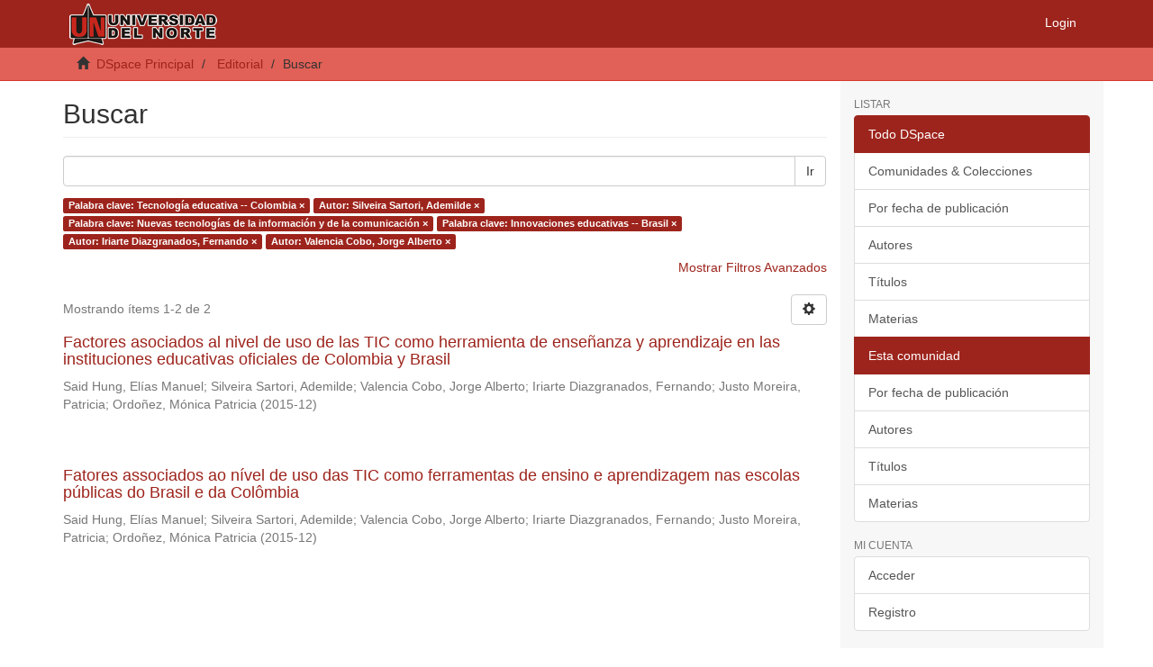

--- FILE ---
content_type: text/html;charset=utf-8
request_url: https://manglar.uninorte.edu.co/handle/10584/5708/discover?filtertype_0=author&filtertype_1=subject&filtertype_2=subject&filter_relational_operator_1=equals&filtertype_3=author&filter_relational_operator_0=equals&filtertype_4=author&filter_2=Innovaciones+educativas+--+Brasil&filter_relational_operator_3=equals&filter_1=Nuevas+tecnolog%C3%ADas+de+la+informaci%C3%B3n+y+de+la+comunicaci%C3%B3n&filter_relational_operator_2=equals&filter_0=Silveira+Sartori%2C+Ademilde&filter_relational_operator_4=equals&filter_4=Valencia+Cobo%2C+Jorge+Alberto&filter_3=Iriarte+Diazgranados%2C+Fernando&filtertype=subject&filter_relational_operator=equals&filter=Tecnolog%C3%ADa+educativa+--+Colombia
body_size: 41902
content:
<!DOCTYPE html>
            <!--[if lt IE 7]> <html class="no-js lt-ie9 lt-ie8 lt-ie7" lang="en"> <![endif]-->
            <!--[if IE 7]>    <html class="no-js lt-ie9 lt-ie8" lang="en"> <![endif]-->
            <!--[if IE 8]>    <html class="no-js lt-ie9" lang="en"> <![endif]-->
            <!--[if gt IE 8]><!--> <html class="no-js" lang="en"> <!--<![endif]-->
            <head><META http-equiv="Content-Type" content="text/html; charset=UTF-8">
<meta content="text/html; charset=UTF-8" http-equiv="Content-Type">
<meta content="IE=edge,chrome=1" http-equiv="X-UA-Compatible">
<meta content="width=device-width,initial-scale=1" name="viewport">
<link rel="shortcut icon" href="/themes/Mirage2/images/favicon.ico">
<link rel="apple-touch-icon" href="/themes/Mirage2/images/apple-touch-icon.png">
<meta name="Generator" content="DSpace 6.3">
<meta name="ROBOTS" content="NOINDEX, FOLLOW">
<meta name="Author" content="Universidad del Norte">
<meta name="Copyright" content="Universidad del Norte">
<meta name="Publisher" content="Universidad del Norte">
<link href="/themes/Mirage2/styles/main.css" rel="stylesheet">
<link type="application/opensearchdescription+xml" rel="search" href="https://manglar.uninorte.edu.co:443/open-search/description.xml" title="DSpace">
<script>
                //Clear default text of empty text areas on focus
                function tFocus(element)
                {
                if (element.value == ' '){element.value='';}
                }
                //Clear default text of empty text areas on submit
                function tSubmit(form)
                {
                var defaultedElements = document.getElementsByTagName("textarea");
                for (var i=0; i != defaultedElements.length; i++){
                if (defaultedElements[i].value == ' '){
                defaultedElements[i].value='';}}
                }
                //Disable pressing 'enter' key to submit a form (otherwise pressing 'enter' causes a submission to start over)
                function disableEnterKey(e)
                {
                var key;

                if(window.event)
                key = window.event.keyCode;     //Internet Explorer
                else
                key = e.which;     //Firefox and Netscape

                if(key == 13)  //if "Enter" pressed, then disable!
                return false;
                else
                return true;
                }
            </script><!--[if lt IE 9]>
                <script src="/themes/Mirage2/vendor/html5shiv/dist/html5shiv.js"> </script>
                <script src="/themes/Mirage2/vendor/respond/dest/respond.min.js"> </script>
                <![endif]--><script src="/themes/Mirage2/vendor/modernizr/modernizr.js"> </script>
<title>Buscar</title>
</head><body>
<header>
<div role="navigation" class="navbar navbar-default navbar-static-top">
<div class="container">
<div class="navbar-header">
<button data-toggle="offcanvas" class="navbar-toggle" type="button"><span class="sr-only">Toggle navigation</span><span class="icon-bar"></span><span class="icon-bar"></span><span class="icon-bar"></span></button><a class="navbar-brand" href="/"><img src="/themes/Mirage2/images/uninorte/cabecera.png"></a>
<div class="navbar-header pull-right visible-xs hidden-sm hidden-md hidden-lg">
<ul class="nav nav-pills pull-left ">
<li>
<form method="get" action="/login" style="display: inline">
<button class="navbar-toggle navbar-link"><b aria-hidden="true" class="visible-xs glyphicon glyphicon-user"></b></button>
</form>
</li>
</ul>
</div>
</div>
<div class="navbar-header pull-right hidden-xs">
<ul class="nav navbar-nav pull-left"></ul>
<ul class="nav navbar-nav pull-left">
<li>
<a href="/login"><span class="hidden-xs">Login</span></a>
</li>
</ul>
<button type="button" class="navbar-toggle visible-sm" data-toggle="offcanvas"><span class="sr-only">Toggle navigation</span><span class="icon-bar"></span><span class="icon-bar"></span><span class="icon-bar"></span></button>
</div>
</div>
</div>
</header>
<div class="trail-wrapper hidden-print">
<div class="container">
<div class="row">
<div class="col-xs-12">
<div class="breadcrumb dropdown visible-xs">
<a data-toggle="dropdown" class="dropdown-toggle" role="button" href="#" id="trail-dropdown-toggle">Buscar&nbsp;<b class="caret"></b></a>
<ul aria-labelledby="trail-dropdown-toggle" role="menu" class="dropdown-menu">
<li role="presentation">
<a role="menuitem" href="/"><i aria-hidden="true" class="glyphicon glyphicon-home"></i>&nbsp;
                        DSpace Principal</a>
</li>
<li role="presentation">
<a role="menuitem" href="/handle/10584/5708">Editorial</a>
</li>
<li role="presentation" class="disabled">
<a href="#" role="menuitem">Buscar</a>
</li>
</ul>
</div>
<ul class="breadcrumb hidden-xs">
<li>
<i aria-hidden="true" class="glyphicon glyphicon-home"></i>&nbsp;
            <a href="/">DSpace Principal</a>
</li>
<li>
<a href="/handle/10584/5708">Editorial</a>
</li>
<li class="active">Buscar</li>
</ul>
</div>
</div>
</div>
</div>
<div class="hidden" id="no-js-warning-wrapper">
<div id="no-js-warning">
<div class="notice failure">JavaScript is disabled for your browser. Some features of this site may not work without it.</div>
</div>
</div>
<div class="container" id="main-container">
<div class="row row-offcanvas row-offcanvas-right">
<div class="horizontal-slider clearfix">
<div class="col-xs-12 col-sm-12 col-md-9 main-content">
<div>
<h2 class="ds-div-head page-header first-page-header">Buscar</h2>
<div id="aspect_discovery_SimpleSearch_div_search" class="ds-static-div primary">
<p class="ds-paragraph">
<input id="aspect_discovery_SimpleSearch_field_discovery-json-search-url" class="ds-hidden-field form-control" name="discovery-json-search-url" type="hidden" value="https://manglar.uninorte.edu.co/JSON/discovery/search">
</p>
<p class="ds-paragraph">
<input id="aspect_discovery_SimpleSearch_field_discovery-json-scope" class="ds-hidden-field form-control" name="discovery-json-scope" type="hidden" value="10584/5708">
</p>
<p class="ds-paragraph">
<input id="aspect_discovery_SimpleSearch_field_contextpath" class="ds-hidden-field form-control" name="contextpath" type="hidden" value="">
</p>
<div id="aspect_discovery_SimpleSearch_div_discovery-search-box" class="ds-static-div discoverySearchBox">
<form id="aspect_discovery_SimpleSearch_div_general-query" class="ds-interactive-div discover-search-box" action="discover" method="get" onsubmit="javascript:tSubmit(this);">
<fieldset id="aspect_discovery_SimpleSearch_list_primary-search" class="ds-form-list">
<div class="ds-form-item row">
<div class="col-sm-12">
<p class="input-group">
<input id="aspect_discovery_SimpleSearch_field_query" class="ds-text-field form-control" name="query" type="text" value=""><span class="input-group-btn"><button id="aspect_discovery_SimpleSearch_field_submit" class="ds-button-field btn btn-default search-icon search-icon" name="submit" type="submit">Ir</button></span>
</p>
</div>
</div>
<div id="filters-overview-wrapper-squared"></div>
</fieldset>
<p class="ds-paragraph">
<input id="aspect_discovery_SimpleSearch_field_filtertype_0" class="ds-hidden-field form-control" name="filtertype_0" type="hidden" value="subject">
</p>
<p class="ds-paragraph">
<input id="aspect_discovery_SimpleSearch_field_filtertype_1" class="ds-hidden-field form-control" name="filtertype_1" type="hidden" value="author">
</p>
<p class="ds-paragraph">
<input id="aspect_discovery_SimpleSearch_field_filtertype_2" class="ds-hidden-field form-control" name="filtertype_2" type="hidden" value="subject">
</p>
<p class="ds-paragraph">
<input id="aspect_discovery_SimpleSearch_field_filter_relational_operator_1" class="ds-hidden-field form-control" name="filter_relational_operator_1" type="hidden" value="equals">
</p>
<p class="ds-paragraph">
<input id="aspect_discovery_SimpleSearch_field_filtertype_3" class="ds-hidden-field form-control" name="filtertype_3" type="hidden" value="subject">
</p>
<p class="ds-paragraph">
<input id="aspect_discovery_SimpleSearch_field_filter_relational_operator_0" class="ds-hidden-field form-control" name="filter_relational_operator_0" type="hidden" value="equals">
</p>
<p class="ds-paragraph">
<input id="aspect_discovery_SimpleSearch_field_filtertype_4" class="ds-hidden-field form-control" name="filtertype_4" type="hidden" value="author">
</p>
<p class="ds-paragraph">
<input id="aspect_discovery_SimpleSearch_field_filter_2" class="ds-hidden-field form-control" name="filter_2" type="hidden" value="Nuevas tecnolog&iacute;as de la informaci&oacute;n y de la comunicaci&oacute;n">
</p>
<p class="ds-paragraph">
<input id="aspect_discovery_SimpleSearch_field_filter_relational_operator_3" class="ds-hidden-field form-control" name="filter_relational_operator_3" type="hidden" value="equals">
</p>
<p class="ds-paragraph">
<input id="aspect_discovery_SimpleSearch_field_filtertype_5" class="ds-hidden-field form-control" name="filtertype_5" type="hidden" value="author">
</p>
<p class="ds-paragraph">
<input id="aspect_discovery_SimpleSearch_field_filter_1" class="ds-hidden-field form-control" name="filter_1" type="hidden" value="Silveira Sartori, Ademilde">
</p>
<p class="ds-paragraph">
<input id="aspect_discovery_SimpleSearch_field_filter_relational_operator_2" class="ds-hidden-field form-control" name="filter_relational_operator_2" type="hidden" value="equals">
</p>
<p class="ds-paragraph">
<input id="aspect_discovery_SimpleSearch_field_filter_0" class="ds-hidden-field form-control" name="filter_0" type="hidden" value="Tecnolog&iacute;a educativa -- Colombia">
</p>
<p class="ds-paragraph">
<input id="aspect_discovery_SimpleSearch_field_filter_relational_operator_5" class="ds-hidden-field form-control" name="filter_relational_operator_5" type="hidden" value="equals">
</p>
<p class="ds-paragraph">
<input id="aspect_discovery_SimpleSearch_field_filter_relational_operator_4" class="ds-hidden-field form-control" name="filter_relational_operator_4" type="hidden" value="equals">
</p>
<p class="ds-paragraph">
<input id="aspect_discovery_SimpleSearch_field_filter_5" class="ds-hidden-field form-control" name="filter_5" type="hidden" value="Valencia Cobo, Jorge Alberto">
</p>
<p class="ds-paragraph">
<input id="aspect_discovery_SimpleSearch_field_filter_4" class="ds-hidden-field form-control" name="filter_4" type="hidden" value="Iriarte Diazgranados, Fernando">
</p>
<p class="ds-paragraph">
<input id="aspect_discovery_SimpleSearch_field_filter_3" class="ds-hidden-field form-control" name="filter_3" type="hidden" value="Innovaciones educativas -- Brasil">
</p>
</form>
<form id="aspect_discovery_SimpleSearch_div_search-filters" class="ds-interactive-div discover-filters-box " action="discover" method="get" onsubmit="javascript:tSubmit(this);">
<div class="ds-static-div clearfix">
<p class="ds-paragraph pull-right">
<a href="#" class="show-advanced-filters">Mostrar Filtros Avanzados</a><a href="#" class="hide-advanced-filters hidden">Ocultar Filtros Avanzados</a>
</p>
</div>
<h3 class="ds-div-head discovery-filters-wrapper-head hidden">Filtros</h3>
<div id="aspect_discovery_SimpleSearch_div_discovery-filters-wrapper" class="ds-static-div  hidden">
<p class="ds-paragraph">Use filtros para refinar sus resultados.</p>
<script type="text/javascript">
                if (!window.DSpace) {
                    window.DSpace = {};
                }
                if (!window.DSpace.discovery) {
                    window.DSpace.discovery = {};
                }
                if (!window.DSpace.discovery.filters) {
                    window.DSpace.discovery.filters = [];
                }
                window.DSpace.discovery.filters.push({
                    type: 'subject',
                    relational_operator: 'equals',
                    query: 'Tecnolog\u00EDa educativa -- Colombia',
                });
            </script><script type="text/javascript">
                if (!window.DSpace) {
                    window.DSpace = {};
                }
                if (!window.DSpace.discovery) {
                    window.DSpace.discovery = {};
                }
                if (!window.DSpace.discovery.filters) {
                    window.DSpace.discovery.filters = [];
                }
                window.DSpace.discovery.filters.push({
                    type: 'author',
                    relational_operator: 'equals',
                    query: 'Silveira Sartori, Ademilde',
                });
            </script><script type="text/javascript">
                if (!window.DSpace) {
                    window.DSpace = {};
                }
                if (!window.DSpace.discovery) {
                    window.DSpace.discovery = {};
                }
                if (!window.DSpace.discovery.filters) {
                    window.DSpace.discovery.filters = [];
                }
                window.DSpace.discovery.filters.push({
                    type: 'subject',
                    relational_operator: 'equals',
                    query: 'Nuevas tecnolog\u00EDas de la informaci\u00F3n y de la comunicaci\u00F3n',
                });
            </script><script type="text/javascript">
                if (!window.DSpace) {
                    window.DSpace = {};
                }
                if (!window.DSpace.discovery) {
                    window.DSpace.discovery = {};
                }
                if (!window.DSpace.discovery.filters) {
                    window.DSpace.discovery.filters = [];
                }
                window.DSpace.discovery.filters.push({
                    type: 'subject',
                    relational_operator: 'equals',
                    query: 'Innovaciones educativas -- Brasil',
                });
            </script><script type="text/javascript">
                if (!window.DSpace) {
                    window.DSpace = {};
                }
                if (!window.DSpace.discovery) {
                    window.DSpace.discovery = {};
                }
                if (!window.DSpace.discovery.filters) {
                    window.DSpace.discovery.filters = [];
                }
                window.DSpace.discovery.filters.push({
                    type: 'author',
                    relational_operator: 'equals',
                    query: 'Iriarte Diazgranados, Fernando',
                });
            </script><script type="text/javascript">
                if (!window.DSpace) {
                    window.DSpace = {};
                }
                if (!window.DSpace.discovery) {
                    window.DSpace.discovery = {};
                }
                if (!window.DSpace.discovery.filters) {
                    window.DSpace.discovery.filters = [];
                }
                window.DSpace.discovery.filters.push({
                    type: 'author',
                    relational_operator: 'equals',
                    query: 'Valencia Cobo, Jorge Alberto',
                });
            </script><script type="text/javascript">
                if (!window.DSpace) {
                    window.DSpace = {};
                }
                if (!window.DSpace.discovery) {
                    window.DSpace.discovery = {};
                }
                if (!window.DSpace.discovery.filters) {
                    window.DSpace.discovery.filters = [];
                }
            </script><script>
            if (!window.DSpace.i18n) {
                window.DSpace.i18n = {};
            } 
            if (!window.DSpace.i18n.discovery) {
                window.DSpace.i18n.discovery = {};
            }
        
                    if (!window.DSpace.i18n.discovery.filtertype) {
                        window.DSpace.i18n.discovery.filtertype = {};
                    }
                window.DSpace.i18n.discovery.filtertype.title='Título';window.DSpace.i18n.discovery.filtertype.author='Autor';window.DSpace.i18n.discovery.filtertype.subject='Palabra clave';window.DSpace.i18n.discovery.filtertype.abstract='Resumen';window.DSpace.i18n.discovery.filtertype.series='Serie';window.DSpace.i18n.discovery.filtertype.type='Tipo MIME';window.DSpace.i18n.discovery.filtertype.sponsor='Patrocinador';window.DSpace.i18n.discovery.filtertype.identifier='Identificador';window.DSpace.i18n.discovery.filtertype.language='Idioma (ISO)';
                    if (!window.DSpace.i18n.discovery.filter_relational_operator) {
                        window.DSpace.i18n.discovery.filter_relational_operator = {};
                    }
                window.DSpace.i18n.discovery.filter_relational_operator.contains='Contiene';window.DSpace.i18n.discovery.filter_relational_operator.equals='Es';window.DSpace.i18n.discovery.filter_relational_operator.authority='ID';window.DSpace.i18n.discovery.filter_relational_operator.notcontains='No contiene';window.DSpace.i18n.discovery.filter_relational_operator.notequals='No es';window.DSpace.i18n.discovery.filter_relational_operator.notauthority='No es ID';</script>
<div id="aspect_discovery_SimpleSearch_row_filter-controls" class="ds-form-item apply-filter">
<div>
<div class="">
<p class="btn-group">
<button id="aspect_discovery_SimpleSearch_field_submit_reset_filter" class="ds-button-field btn btn-default discovery-reset-filter-button discovery-reset-filter-button" name="submit_reset_filter" type="submit">Reset</button><button class="ds-button-field btn btn-default discovery-add-filter-button visible-xs discovery-add-filter-button visible-xs " name="submit_add_filter" type="submit">A&ntilde;adir un nuevo Filtro</button><button id="aspect_discovery_SimpleSearch_field_submit_apply_filter" class="ds-button-field btn btn-default discovery-apply-filter-button discovery-apply-filter-button" name="submit_apply_filter" type="submit">Aplicar</button>
</p>
</div>
</div>
</div>
</div>
</form>
</div>
<form id="aspect_discovery_SimpleSearch_div_main-form" class="ds-interactive-div " action="/handle/10584/5708/discover" method="post" onsubmit="javascript:tSubmit(this);">
<p class="ds-paragraph">
<input id="aspect_discovery_SimpleSearch_field_search-result" class="ds-hidden-field form-control" name="search-result" type="hidden" value="true">
</p>
<p class="ds-paragraph">
<input id="aspect_discovery_SimpleSearch_field_query" class="ds-hidden-field form-control" name="query" type="hidden" value="">
</p>
<p class="ds-paragraph">
<input id="aspect_discovery_SimpleSearch_field_current-scope" class="ds-hidden-field form-control" name="current-scope" type="hidden" value="10584/5708">
</p>
<p class="ds-paragraph">
<input id="aspect_discovery_SimpleSearch_field_filtertype_0" class="ds-hidden-field form-control" name="filtertype_0" type="hidden" value="subject">
</p>
<p class="ds-paragraph">
<input id="aspect_discovery_SimpleSearch_field_filtertype_1" class="ds-hidden-field form-control" name="filtertype_1" type="hidden" value="author">
</p>
<p class="ds-paragraph">
<input id="aspect_discovery_SimpleSearch_field_filtertype_2" class="ds-hidden-field form-control" name="filtertype_2" type="hidden" value="subject">
</p>
<p class="ds-paragraph">
<input id="aspect_discovery_SimpleSearch_field_filter_relational_operator_1" class="ds-hidden-field form-control" name="filter_relational_operator_1" type="hidden" value="equals">
</p>
<p class="ds-paragraph">
<input id="aspect_discovery_SimpleSearch_field_filtertype_3" class="ds-hidden-field form-control" name="filtertype_3" type="hidden" value="subject">
</p>
<p class="ds-paragraph">
<input id="aspect_discovery_SimpleSearch_field_filter_relational_operator_0" class="ds-hidden-field form-control" name="filter_relational_operator_0" type="hidden" value="equals">
</p>
<p class="ds-paragraph">
<input id="aspect_discovery_SimpleSearch_field_filtertype_4" class="ds-hidden-field form-control" name="filtertype_4" type="hidden" value="author">
</p>
<p class="ds-paragraph">
<input id="aspect_discovery_SimpleSearch_field_filter_2" class="ds-hidden-field form-control" name="filter_2" type="hidden" value="Nuevas tecnolog&iacute;as de la informaci&oacute;n y de la comunicaci&oacute;n">
</p>
<p class="ds-paragraph">
<input id="aspect_discovery_SimpleSearch_field_filter_relational_operator_3" class="ds-hidden-field form-control" name="filter_relational_operator_3" type="hidden" value="equals">
</p>
<p class="ds-paragraph">
<input id="aspect_discovery_SimpleSearch_field_filtertype_5" class="ds-hidden-field form-control" name="filtertype_5" type="hidden" value="author">
</p>
<p class="ds-paragraph">
<input id="aspect_discovery_SimpleSearch_field_filter_1" class="ds-hidden-field form-control" name="filter_1" type="hidden" value="Silveira Sartori, Ademilde">
</p>
<p class="ds-paragraph">
<input id="aspect_discovery_SimpleSearch_field_filter_relational_operator_2" class="ds-hidden-field form-control" name="filter_relational_operator_2" type="hidden" value="equals">
</p>
<p class="ds-paragraph">
<input id="aspect_discovery_SimpleSearch_field_filter_0" class="ds-hidden-field form-control" name="filter_0" type="hidden" value="Tecnolog&iacute;a educativa -- Colombia">
</p>
<p class="ds-paragraph">
<input id="aspect_discovery_SimpleSearch_field_filter_relational_operator_5" class="ds-hidden-field form-control" name="filter_relational_operator_5" type="hidden" value="equals">
</p>
<p class="ds-paragraph">
<input id="aspect_discovery_SimpleSearch_field_filter_relational_operator_4" class="ds-hidden-field form-control" name="filter_relational_operator_4" type="hidden" value="equals">
</p>
<p class="ds-paragraph">
<input id="aspect_discovery_SimpleSearch_field_filter_5" class="ds-hidden-field form-control" name="filter_5" type="hidden" value="Valencia Cobo, Jorge Alberto">
</p>
<p class="ds-paragraph">
<input id="aspect_discovery_SimpleSearch_field_filter_4" class="ds-hidden-field form-control" name="filter_4" type="hidden" value="Iriarte Diazgranados, Fernando">
</p>
<p class="ds-paragraph">
<input id="aspect_discovery_SimpleSearch_field_filter_3" class="ds-hidden-field form-control" name="filter_3" type="hidden" value="Innovaciones educativas -- Brasil">
</p>
<p class="ds-paragraph">
<input id="aspect_discovery_SimpleSearch_field_rpp" class="ds-hidden-field form-control" name="rpp" type="hidden" value="10">
</p>
<p class="ds-paragraph">
<input id="aspect_discovery_SimpleSearch_field_sort_by" class="ds-hidden-field form-control" name="sort_by" type="hidden" value="score">
</p>
<p class="ds-paragraph">
<input id="aspect_discovery_SimpleSearch_field_order" class="ds-hidden-field form-control" name="order" type="hidden" value="desc">
</p>
</form>
<div class="pagination-masked clearfix top">
<div class="row">
<div class="col-xs-9">
<p class="pagination-info">Mostrando &iacute;tems 1-2 de 2</p>
</div>
<div class="col-xs-3">
<div class="btn-group discovery-sort-options-menu pull-right controls-gear-wrapper" id="aspect_discovery_SimpleSearch_div_search-controls-gear">
<button data-toggle="dropdown" class="btn btn-default dropdown-toggle"><span aria-hidden="true" class="glyphicon glyphicon-cog"></span></button>
<ul role="menu" class="dropdown-menu">
<li id="aspect_discovery_SimpleSearch_item_sort-head" class=" gear-head first dropdown-header">Opciones de clasificaci&oacute;n:</li>
<li id="aspect_discovery_SimpleSearch_item_relevance" class=" gear-option gear-option-selected">
<a class="" href="sort_by=score&order=desc"><span class="glyphicon glyphicon-ok btn-xs active"></span>Relevancia</a>
</li>
<li id="aspect_discovery_SimpleSearch_item_dc_title_sort" class=" gear-option">
<a class="" href="sort_by=dc.title_sort&order=asc"><span class="glyphicon glyphicon-ok btn-xs invisible"></span>T&iacute;tulo Asc</a>
</li>
<li id="aspect_discovery_SimpleSearch_item_dc_title_sort" class=" gear-option">
<a class="" href="sort_by=dc.title_sort&order=desc"><span class="glyphicon glyphicon-ok btn-xs invisible"></span>T&iacute;tulo Desc</a>
</li>
<li id="aspect_discovery_SimpleSearch_item_dc_date_issued_dt" class=" gear-option">
<a class="" href="sort_by=dc.date.issued_dt&order=asc"><span class="glyphicon glyphicon-ok btn-xs invisible"></span>Fecha  Asc</a>
</li>
<li id="aspect_discovery_SimpleSearch_item_dc_date_issued_dt" class=" gear-option">
<a class="" href="sort_by=dc.date.issued_dt&order=desc"><span class="glyphicon glyphicon-ok btn-xs invisible"></span>Fecha Desc</a>
</li>
<li class="divider"></li>
<li id="aspect_discovery_SimpleSearch_item_rpp-head" class=" gear-head dropdown-header">Resultados por p&aacute;gina:</li>
<li id="aspect_discovery_SimpleSearch_item_rpp-5" class=" gear-option">
<a class="" href="rpp=5"><span class="glyphicon glyphicon-ok btn-xs invisible"></span>5</a>
</li>
<li id="aspect_discovery_SimpleSearch_item_rpp-10" class=" gear-option gear-option-selected">
<a class="" href="rpp=10"><span class="glyphicon glyphicon-ok btn-xs active"></span>10</a>
</li>
<li id="aspect_discovery_SimpleSearch_item_rpp-20" class=" gear-option">
<a class="" href="rpp=20"><span class="glyphicon glyphicon-ok btn-xs invisible"></span>20</a>
</li>
<li id="aspect_discovery_SimpleSearch_item_rpp-40" class=" gear-option">
<a class="" href="rpp=40"><span class="glyphicon glyphicon-ok btn-xs invisible"></span>40</a>
</li>
<li id="aspect_discovery_SimpleSearch_item_rpp-60" class=" gear-option">
<a class="" href="rpp=60"><span class="glyphicon glyphicon-ok btn-xs invisible"></span>60</a>
</li>
<li id="aspect_discovery_SimpleSearch_item_rpp-80" class=" gear-option">
<a class="" href="rpp=80"><span class="glyphicon glyphicon-ok btn-xs invisible"></span>80</a>
</li>
<li id="aspect_discovery_SimpleSearch_item_rpp-100" class=" gear-option">
<a class="" href="rpp=100"><span class="glyphicon glyphicon-ok btn-xs invisible"></span>100</a>
</li>
</ul>
</div>
</div>
</div>
</div>
<div id="aspect_discovery_SimpleSearch_div_search-results" class="ds-static-div primary">
<div class="row ds-artifact-item ">
<div class="col-sm-12 artifact-description">
<a href="/handle/10584/5704">
<h4>Factores asociados al nivel de uso de las TIC como herramienta de ense&ntilde;anza y aprendizaje en las instituciones educativas oficiales de Colombia y Brasil<span class="Z3988" title="ctx_ver=Z39.88-2004&amp;rft_val_fmt=info%3Aofi%2Ffmt%3Akev%3Amtx%3Adc&amp;rft_id=9789587416336&amp;rft_id=http%3A%2F%2Fhdl.handle.net%2F10584%2F5704&amp;rfr_id=info%3Asid%2Fdspace.org%3Arepository&amp;">&nbsp;</span>
</h4>
</a>
<div class="artifact-info">
<span class="author h4"><small><span>Said Hung, El&iacute;as Manuel</span>; <span>Silveira Sartori, Ademilde</span>; <span>Valencia Cobo, Jorge Alberto</span>; <span>Iriarte Diazgranados, Fernando</span>; <span>Justo Moreira, Patricia</span>; <span>Ordo&ntilde;ez, M&oacute;nica Patricia</span></small></span> <span class="publisher-date h4"><small>(<span class="date">2015-12</span>)</small></span>
</div>
</div>
</div>
<div class="row ds-artifact-item ">
<div class="col-sm-12 artifact-description">
<a href="/handle/10584/5703">
<h4>Fatores associados ao n&iacute;vel de uso das TIC como ferramentas de ensino e aprendizagem nas escolas p&uacute;blicas do Brasil e da Col&ocirc;mbia<span class="Z3988" title="ctx_ver=Z39.88-2004&amp;rft_val_fmt=info%3Aofi%2Ffmt%3Akev%3Amtx%3Adc&amp;rft_id=9789587416497&amp;rft_id=http%3A%2F%2Fhdl.handle.net%2F10584%2F5703&amp;rfr_id=info%3Asid%2Fdspace.org%3Arepository&amp;">&nbsp;</span>
</h4>
</a>
<div class="artifact-info">
<span class="author h4"><small><span>Said Hung, El&iacute;as Manuel</span>; <span>Silveira Sartori, Ademilde</span>; <span>Valencia Cobo, Jorge Alberto</span>; <span>Iriarte Diazgranados, Fernando</span>; <span>Justo Moreira, Patricia</span>; <span>Ordo&ntilde;ez, M&oacute;nica Patricia</span></small></span> <span class="publisher-date h4"><small>(<span class="date">2015-12</span>)</small></span>
</div>
</div>
</div>
</div>
<div class="pagination-masked clearfix bottom"></div>
</div>
</div>
<div class="visible-xs visible-sm">
<footer>
<div class="row">
<hr>
<div class="col-xs-7 col-sm-8">
<div>
<a target="_blank" href="http://www.dspace.org/">DSpace software</a> copyright&nbsp;&copy;&nbsp;2002-2016&nbsp; <a target="_blank" href="http://www.duraspace.org/">DuraSpace</a>
</div>
<div class="hidden-print">
<a href="/contact">Contacto</a> | <a href="/feedback">Sugerencias</a>
</div>
</div>
<div class="col-xs-5 col-sm-4 hidden-print">
<div class="pull-right">
<span class="theme-by">Theme by&nbsp;</span>
<br>
<a href="http://atmire.com" target="_blank" title="Atmire NV"><img src="/themes/Mirage2/images/atmire-logo-small.svg" alt="Atmire NV"></a>
</div>
</div>
</div>
<a class="hidden" href="/htmlmap">&nbsp;</a>
<p>&nbsp;</p>
</footer>
</div>
</div>
<div role="navigation" id="sidebar" class="col-xs-6 col-sm-3 sidebar-offcanvas">
<div class="word-break hidden-print" id="ds-options">
<h2 class="ds-option-set-head  h6">Listar</h2>
<div id="aspect_viewArtifacts_Navigation_list_browse" class="list-group">
<a class="list-group-item active"><span class="h5 list-group-item-heading  h5">Todo DSpace</span></a><a href="/community-list" class="list-group-item ds-option">Comunidades &amp; Colecciones</a><a href="/browse?type=dateissued" class="list-group-item ds-option">Por fecha de publicaci&oacute;n</a><a href="/browse?type=author" class="list-group-item ds-option">Autores</a><a href="/browse?type=title" class="list-group-item ds-option">T&iacute;tulos</a><a href="/browse?type=subject" class="list-group-item ds-option">Materias</a><a class="list-group-item active"><span class="h5 list-group-item-heading  h5">Esta comunidad</span></a><a href="/handle/10584/5708/browse?type=dateissued" class="list-group-item ds-option">Por fecha de publicaci&oacute;n</a><a href="/handle/10584/5708/browse?type=author" class="list-group-item ds-option">Autores</a><a href="/handle/10584/5708/browse?type=title" class="list-group-item ds-option">T&iacute;tulos</a><a href="/handle/10584/5708/browse?type=subject" class="list-group-item ds-option">Materias</a>
</div>
<h2 class="ds-option-set-head  h6">Mi cuenta</h2>
<div id="aspect_viewArtifacts_Navigation_list_account" class="list-group">
<a href="/login" class="list-group-item ds-option">Acceder</a><a href="/register" class="list-group-item ds-option">Registro</a>
</div>
<div id="aspect_viewArtifacts_Navigation_list_context" class="list-group"></div>
<div id="aspect_viewArtifacts_Navigation_list_administrative" class="list-group"></div>
<h2 class="ds-option-set-head  h6">Descubre</h2>
<div id="aspect_discovery_Navigation_list_discovery" class="list-group">
<a class="list-group-item active"><span class="h5 list-group-item-heading  h5">Autor</span></a>
<div id="aspect_discovery_SidebarFacetsTransformer_item_0_14191093575745173" class="list-group-item ds-option selected">Iriarte Diazgranados, Fernando (2)</div>
<a href="/handle/10584/5708/discover?filtertype_0=subject&filtertype_1=author&filtertype_2=subject&filter_relational_operator_1=equals&filtertype_3=subject&filter_relational_operator_0=equals&filtertype_4=author&filter_2=Nuevas+tecnolog%C3%ADas+de+la+informaci%C3%B3n+y+de+la+comunicaci%C3%B3n&filter_relational_operator_3=equals&filtertype_5=author&filter_1=Silveira+Sartori%2C+Ademilde&filter_relational_operator_2=equals&filter_0=Tecnolog%C3%ADa+educativa+--+Colombia&filter_relational_operator_5=equals&filter_relational_operator_4=equals&filter_5=Valencia+Cobo%2C+Jorge+Alberto&filter_4=Iriarte+Diazgranados%2C+Fernando&filter_3=Innovaciones+educativas+--+Brasil&filtertype=author&filter_relational_operator=equals&filter=Justo+Moreira%2C+Patricia" class="list-group-item ds-option">Justo Moreira, Patricia (2)</a><a href="/handle/10584/5708/discover?filtertype_0=subject&filtertype_1=author&filtertype_2=subject&filter_relational_operator_1=equals&filtertype_3=subject&filter_relational_operator_0=equals&filtertype_4=author&filter_2=Nuevas+tecnolog%C3%ADas+de+la+informaci%C3%B3n+y+de+la+comunicaci%C3%B3n&filter_relational_operator_3=equals&filtertype_5=author&filter_1=Silveira+Sartori%2C+Ademilde&filter_relational_operator_2=equals&filter_0=Tecnolog%C3%ADa+educativa+--+Colombia&filter_relational_operator_5=equals&filter_relational_operator_4=equals&filter_5=Valencia+Cobo%2C+Jorge+Alberto&filter_4=Iriarte+Diazgranados%2C+Fernando&filter_3=Innovaciones+educativas+--+Brasil&filtertype=author&filter_relational_operator=equals&filter=Ordo%C3%B1ez%2C+M%C3%B3nica+Patricia" class="list-group-item ds-option">Ordo&ntilde;ez, M&oacute;nica Patricia (2)</a><a href="/handle/10584/5708/discover?filtertype_0=subject&filtertype_1=author&filtertype_2=subject&filter_relational_operator_1=equals&filtertype_3=subject&filter_relational_operator_0=equals&filtertype_4=author&filter_2=Nuevas+tecnolog%C3%ADas+de+la+informaci%C3%B3n+y+de+la+comunicaci%C3%B3n&filter_relational_operator_3=equals&filtertype_5=author&filter_1=Silveira+Sartori%2C+Ademilde&filter_relational_operator_2=equals&filter_0=Tecnolog%C3%ADa+educativa+--+Colombia&filter_relational_operator_5=equals&filter_relational_operator_4=equals&filter_5=Valencia+Cobo%2C+Jorge+Alberto&filter_4=Iriarte+Diazgranados%2C+Fernando&filter_3=Innovaciones+educativas+--+Brasil&filtertype=author&filter_relational_operator=equals&filter=Said+Hung%2C+El%C3%ADas+Manuel" class="list-group-item ds-option">Said Hung, El&iacute;as Manuel (2)</a>
<div id="aspect_discovery_SidebarFacetsTransformer_item_0_9625771439296587" class="list-group-item ds-option selected">Silveira Sartori, Ademilde (2)</div>
<a href="/handle/10584/5708/search-filter?filtertype_0=subject&filtertype_1=author&filtertype_2=subject&filter_relational_operator_1=equals&filtertype_3=subject&filter_relational_operator_0=equals&filtertype_4=author&filter_2=Nuevas+tecnolog%C3%ADas+de+la+informaci%C3%B3n+y+de+la+comunicaci%C3%B3n&filter_relational_operator_3=equals&filtertype_5=author&filter_1=Silveira+Sartori%2C+Ademilde&filter_relational_operator_2=equals&filter_0=Tecnolog%C3%ADa+educativa+--+Colombia&filter_relational_operator_5=equals&filter_relational_operator_4=equals&filter_5=Valencia+Cobo%2C+Jorge+Alberto&filter_4=Iriarte+Diazgranados%2C+Fernando&filter_3=Innovaciones+educativas+--+Brasil&field=author&filterorder=COUNT" class="list-group-item ds-option">... m&aacute;s</a><a class="list-group-item active"><span class="h5 list-group-item-heading  h5">Materia</span></a>
<div id="aspect_discovery_SidebarFacetsTransformer_item_0_3967955634539586" class="list-group-item ds-option selected">Innovaciones educativas -- Brasil (2)</div>
<a href="/handle/10584/5708/discover?filtertype_0=subject&filtertype_1=author&filtertype_2=subject&filter_relational_operator_1=equals&filtertype_3=subject&filter_relational_operator_0=equals&filtertype_4=author&filter_2=Nuevas+tecnolog%C3%ADas+de+la+informaci%C3%B3n+y+de+la+comunicaci%C3%B3n&filter_relational_operator_3=equals&filtertype_5=author&filter_1=Silveira+Sartori%2C+Ademilde&filter_relational_operator_2=equals&filter_0=Tecnolog%C3%ADa+educativa+--+Colombia&filter_relational_operator_5=equals&filter_relational_operator_4=equals&filter_5=Valencia+Cobo%2C+Jorge+Alberto&filter_4=Iriarte+Diazgranados%2C+Fernando&filter_3=Innovaciones+educativas+--+Brasil&filtertype=subject&filter_relational_operator=equals&filter=Innovaciones+educativas+--+Colombia" class="list-group-item ds-option">Innovaciones educativas -- Colombia (2)</a>
<div id="aspect_discovery_SidebarFacetsTransformer_item_0_7449024869247614" class="list-group-item ds-option selected">Nuevas tecnolog&iacute;as de la informaci&oacute;n y de la comunicaci&oacute;n (2)</div>
<a href="/handle/10584/5708/discover?filtertype_0=subject&filtertype_1=author&filtertype_2=subject&filter_relational_operator_1=equals&filtertype_3=subject&filter_relational_operator_0=equals&filtertype_4=author&filter_2=Nuevas+tecnolog%C3%ADas+de+la+informaci%C3%B3n+y+de+la+comunicaci%C3%B3n&filter_relational_operator_3=equals&filtertype_5=author&filter_1=Silveira+Sartori%2C+Ademilde&filter_relational_operator_2=equals&filter_0=Tecnolog%C3%ADa+educativa+--+Colombia&filter_relational_operator_5=equals&filter_relational_operator_4=equals&filter_5=Valencia+Cobo%2C+Jorge+Alberto&filter_4=Iriarte+Diazgranados%2C+Fernando&filter_3=Innovaciones+educativas+--+Brasil&filtertype=subject&filter_relational_operator=equals&filter=Tecnolog%C3%ADa+educativa+--+Brasil" class="list-group-item ds-option">Tecnolog&iacute;a educativa -- Brasil (2)</a>
<div id="aspect_discovery_SidebarFacetsTransformer_item_0_4575878804531228" class="list-group-item ds-option selected">Tecnolog&iacute;a educativa -- Colombia (2)</div>
<a href="/handle/10584/5708/search-filter?filtertype_0=subject&filtertype_1=author&filtertype_2=subject&filter_relational_operator_1=equals&filtertype_3=subject&filter_relational_operator_0=equals&filtertype_4=author&filter_2=Nuevas+tecnolog%C3%ADas+de+la+informaci%C3%B3n+y+de+la+comunicaci%C3%B3n&filter_relational_operator_3=equals&filtertype_5=author&filter_1=Silveira+Sartori%2C+Ademilde&filter_relational_operator_2=equals&filter_0=Tecnolog%C3%ADa+educativa+--+Colombia&filter_relational_operator_5=equals&filter_relational_operator_4=equals&filter_5=Valencia+Cobo%2C+Jorge+Alberto&filter_4=Iriarte+Diazgranados%2C+Fernando&filter_3=Innovaciones+educativas+--+Brasil&field=subject&filterorder=COUNT" class="list-group-item ds-option">... m&aacute;s</a>
</div>
</div>
</div>
</div>
</div>
<div class="hidden-xs hidden-sm">
<footer>
<div class="row">
<hr>
<div class="col-xs-7 col-sm-8">
<div>
<a target="_blank" href="http://www.dspace.org/">DSpace software</a> copyright&nbsp;&copy;&nbsp;2002-2016&nbsp; <a target="_blank" href="http://www.duraspace.org/">DuraSpace</a>
</div>
<div class="hidden-print">
<a href="/contact">Contacto</a> | <a href="/feedback">Sugerencias</a>
</div>
</div>
<div class="col-xs-5 col-sm-4 hidden-print">
<div class="pull-right">
<span class="theme-by">Theme by&nbsp;</span>
<br>
<a href="http://atmire.com" target="_blank" title="Atmire NV"><img src="/themes/Mirage2/images/atmire-logo-small.svg" alt="Atmire NV"></a>
</div>
</div>
</div>
<a class="hidden" href="/htmlmap">&nbsp;</a>
<p>&nbsp;</p>
</footer>
</div>
</div>
<script type="text/javascript">
                         if(typeof window.publication === 'undefined'){
                            window.publication={};
                          };
                        window.publication.contextPath= '';window.publication.themePath= '/themes/Mirage2/';</script><script>if(!window.DSpace){window.DSpace={};}window.DSpace.context_path='';window.DSpace.theme_path='/themes/Mirage2/';</script><script src="/themes/Mirage2/scripts/theme.js"> </script><script src="/themes/Mirage2/vendor/jquery/jquery.min.js"> </script><script src="/themes/Mirage2/vendor/jquery-ui/ui/jquery.ui.core.js"> </script><script src="/themes/Mirage2/vendor/jquery-ui/ui/jquery.ui.datepicker.js"> </script><script src="/static/js/discovery/discovery-results.js"> </script><script>
        		$(document).ready(function(){
        			var nChars;
        			var helper;
        			var minChars;
        			var maxChars;
        			
        			function init(){
        				minChars = ;
        				maxChars = ;
        				nChars = 0;
        				
        				//$("#aspect_submission_StepTransformer_field_dc_description_abstract_value").tooltip({'trigger':'focus', 'title': nChars+'/'+minChars});
        				$("#aspect_submission_StepTransformer_field_dc_description_abstract_value")
        					.attr("data-trigger","focus")
        					.attr("data-placement","top")
        					.popover({
        						title:"Min: " + minChars + " // Max: " + maxChars,
        						content: nChars+" characters used" 
        					});
        					
        				$('#submit_dc_description_abstract_add').prop('disabled', true);
        				
        				var divParent = $('#aspect_submission_StepTransformer_field_dc_description_abstract_lang').parent().parent();
        				divParent.removeClass("col-sm-5").addClass("col-sm-3");
        				
        				$("#aspect_submission_StepTransformer_field_dc_description_abstract_value").parent().parent().removeClass("col-sm-5").addClass("col-sm-7");
        				$("#aspect_submission_StepTransformer_field_dc_description_abstract_value").css('max-width','100%');
        			}
        		
				    function myFunc(){
				        nChars = $("#aspect_submission_StepTransformer_field_dc_description_abstract_value").val().length;
						
						$(".popover-content")
        					.html(nChars+" characters used");
        					
        				if(nChars >= minChars && nChars <= maxChars){
        					$('#submit_dc_description_abstract_add').prop('disabled', false);
        				}
        				else{
        					$('#submit_dc_description_abstract_add').prop('disabled', true);
        				}
				    }
				    init();
				
				    //either this
				    $('#aspect_submission_StepTransformer_field_dc_description_abstract_value').keyup(function(){
				        $('#aspect_submission_StepTransformer_field_dc_description_abstract').html($(this).val());
				    });
				
				    //or this
				    $('#aspect_submission_StepTransformer_field_dc_description_abstract_value').keyup(function(){
				        myFunc();
				    });
				
				    //and this for good measure
				    $('#aspect_submission_StepTransformer_field_dc_description_abstract_value').change(function(){
				        myFunc(); //or direct assignment $('#txtHere').html($(this).val());
				    });
				    
				    $('#aspect_submission_StepTransformer_field_dc_description_abstract_value').focusout(function(){
				        if(nChars <= minChars && nChars >= maxChars){
				        	$('#aspect_submission_StepTransformer_field_dc_description_abstract_value').css("border-color","red");
				        }
				        else{
				        	$('#aspect_submission_StepTransformer_field_dc_description_abstract_value').css("border-color","#ccc");
				        }
				    });
				    
				    
				});
        </script>
</body></html>
